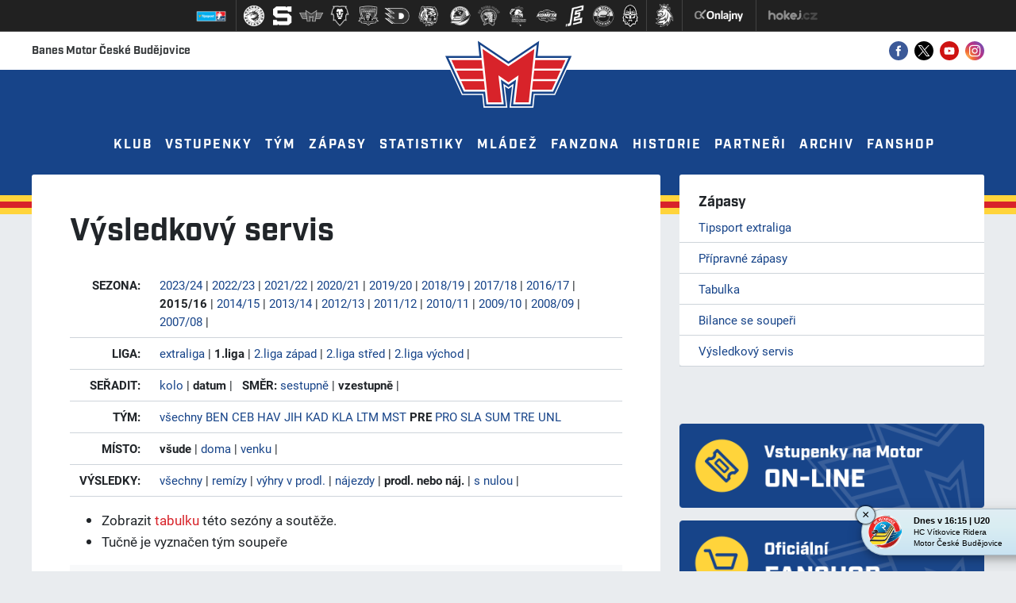

--- FILE ---
content_type: application/javascript
request_url: https://vesna.esports.cz/weby_data/top_bar/top_bar_elh.js
body_size: 2132
content:
function esports_bar_hockey() {
    var htmlBar = document.getElementById("hockey_bar_esports");
    var writeHTML;
    var counter = 0;
    var idCompetition = document
        .getElementById("hockey_bar_esports")
        .getAttribute("data-competition");
    var idTeam = document
        .getElementById("hockey_bar_esports")
        .getAttribute("data-idTeam");
    var googleSearch = document
        .getElementById("hockey_bar_esports")
        .getAttribute("data-googleSearch");
    var boolET = false;
    var boolPO = false;
    var pomocnaCesta = "https://vesna.esports.cz/weby_data/top_bar";
    if (idCompetition != "2liga"){
        writeHTML = '<div id="top_bar_icons">';
        writeHTML += '    <div class="top_bar_icons_logo">';
    }
    function addNumberBar() {
        counter += 1;
        return counter;
    }
    //EXTRALIGA
    if (idCompetition == "extraliga") {
        var playOff_actual = true;
        if (
            idTeam == "KVA" ||
            idTeam == "SPA" ||
            idTeam == "PCE" ||
            idTeam == "LIB" ||
            idTeam == "LIT" ||
            idTeam == "TRI" ||
            idTeam == "ZLN" ||
            idTeam == "MTF" ||
            idTeam == "PLZ" 
        ) {
            boolET = true;
        }

        if (
            idTeam == "TRI" ||
            idTeam == "LIB" ||
            idTeam == "SPA" ||
            idTeam == "MBL" ||
            idTeam == "MTF" ||
            idTeam == "PCE" ||
            idTeam == "OLO" ||
            idTeam == "PLZ" ||
            idTeam == "KVA" ||
            idTeam == "LIT" ||
            idTeam == "KOM"
        ) {
            boolPO = false;
        }

        if (false) {
            writeHTML +=
                '<a href="https://www.eurohockeyclubs.com/" target="_blank" title="" class="top_bar_icons_logo--no_grayscale"><img src="' +
                pomocnaCesta +
                '/image/ehc-logo.png" alt=""></a>';
        }
        if (boolET == true || idTeam == "MBL") {
            writeHTML +=
                '<a href="http://www.championshockeyleague.net" target="_blank" title="" class="top_bar_icons_logo--no_grayscale"><img src="' +
                pomocnaCesta +
                '/image/chl.png" alt=""></a>';
            writeHTML += '<span class="top_bar_icons_logo__divider"></span>';
        }
        if (boolPO == true && playOff_actual == true) {
            writeHTML +=
                '<a href="http://www.hokej.cz/tipsport-extraliga" target="_blank" title="" class="top_bar_icons_logo--no_grayscale"><img src="' +
                pomocnaCesta +
                '/image/extraliga/elh_PO.png" style="width:50px;height:auto;padding-top: 12px" alt=""></a>';
        } else {
            writeHTML +=
                '<a href="http://www.hokej.cz/tipsport-extraliga" target="_blank" title="" class="top_bar_icons_logo--no_grayscale"><img src="' +
                pomocnaCesta +
                '/image/elh.png" style="width:50px;height:auto;padding-top: 8px" alt=""></a>';
        }

        writeHTML += '        <span class="top_bar_icons_logo__divider"></span>';
        
        writeHTML +=
            '				<a href="https://www.hcocelari.cz/" target="_blank" title="HC Oceli Tinec (' +
            addNumberBar() +
            '.)"><img src="' +
            pomocnaCesta +
            '/image/extraliga/tri.png" alt=""></a>';    
                       
        writeHTML +=
            '				<a href="https://www.hcsparta.cz/index.asp?cover=nikdy" target="_blank" title="HC Sparta Praha (' +
            addNumberBar() +
            '.)"><img src="' +
            pomocnaCesta +
            '/image/extraliga/spa_2020.png" alt=""></a>';      
            
        writeHTML +=
            '				<a href="https://www.hcmotor.cz/index.asp?cover=nikdy" title="Motor České Budějovice (' +
            addNumberBar() +
            '.)" target=_blank><img src="' +
            pomocnaCesta +
            '/image/1liga/ceb.png"></a>';    
            
        writeHTML +=
            '				<a href="https://www.bkboleslav.cz/" target="_blank" title="BK Mladá Boleslav (' +
            addNumberBar() +
            '.)"><img src="' +
            pomocnaCesta +
            '/image/extraliga/mbl.png" alt=""></a>';   
            
       writeHTML +=
            '				<a href="https://www.mountfieldhk.cz/index.asp?cover=nikdy" target="_blank" title="Mountfield HK (' +
            addNumberBar() +
            '.)"><img src="' +
            pomocnaCesta +
            '/image/extraliga/hkr.png" alt=""></a>';
            
        writeHTML +=
            '				<a href="https://www.hcdynamo.cz?cover=nikdy" target="_blank" title="HC Dynamo Pardubice (' +
            addNumberBar() +
            '.)"><img src="' +
            pomocnaCesta +
            '/image/extraliga/pce.png" alt=""></a>';            
        
        writeHTML +=
            '				<a href="https://www.hcbilitygri.cz/index.asp?cover=nikdy" target="_blank" title="Bílí Tygři Liberec (' +
            addNumberBar() +
            '.)"><img src="' +
            pomocnaCesta +
            '/image/extraliga/lib_2025.png" alt=""></a>';
                                    
        writeHTML +=
            '				<a href="https://www.hc-vitkovice.cz/index.php" target="_blank" title="HC Vítkovice Ridera (' +
            addNumberBar() +
            '.)"><img src="' +
            pomocnaCesta +
            '/image/extraliga/vit_2025.png" alt=""></a>'; 
            
        writeHTML +=
            '				<a href="https://www.hcskoda.cz/index.asp?cover=nezobrazit_cover" target="_blank" title="HC Škoda Plzeň (' +
            addNumberBar() +
            '.)"><img src="' +
            pomocnaCesta +
            '/image/extraliga/plz.png" alt=""></a>';
        
        writeHTML +=
            '				<a href="https://www.hc-olomouc.cz/" target="_blank" title="HC Olomouc (' +
            addNumberBar() +
            '.)"><img src="' +
            pomocnaCesta +
            '/image/extraliga/olo.png" alt=""></a>';      
                 
        writeHTML +=
            '				<a href="https://www.hc-kometa.cz/index.asp?cover=nikdy" target="_blank" title="HC Kometa Brno (' +
            addNumberBar() +
            '.)"><img src="' +
            pomocnaCesta +
            '/image/extraliga/kom.png" alt=""></a>';
            
        writeHTML +=
            '				<a href="https://www.hokejkv.cz/index.asp?cover=nikdy" target="_blank" title="HC Energie Karlovy Vary (' +
            addNumberBar() +
            '.)"><img src="' +
            pomocnaCesta +
            '/image/extraliga/var.png"></a>'; 
                 
        writeHTML +=
            '				<a href="https://hcverva.cz" target="_blank" title="HC Verva Litvínov (' +
            addNumberBar() +
            '.)"><img src="' +
            pomocnaCesta +
            '/image/extraliga/lit.png" alt=""></a>';                            
            
        writeHTML +=
            '				<a href="https://rytirikladno.cz/" title="Rytíři Kladno (' +
            addNumberBar() +
            '.)" target=_blank><img src="' +
            pomocnaCesta +
            '/image/extraliga/kla.png"></a>';
            
        writeHTML += '        <span class="top_bar_icons_logo__divider"></span>';
        writeHTML +=
            '        <a href="http://www.ceskyhokej.cz/souteze-muzi/extraliga" target="_blank" title=""><img src="' +
            pomocnaCesta +
            '/cslh.png" alt=""></a>';
        writeHTML += '        <span class="top_bar_icons_logo__divider"></span>';
        writeHTML +=
            '        <a href="http://www.onlajny.com" target="_blank" title=""><img src="' +
            pomocnaCesta +
            '/image/onlajny.png" alt=""></a>';
        writeHTML += '        <span class="top_bar_icons_logo__divider"></span>';
        writeHTML +=
            '        <a href="http://www.hokej.cz/tipsport-extraliga" target="_blank" title=""><img src="' +
            pomocnaCesta +
            '/image/hokejcz.png" alt=""></a>';

        // if (idTeam == "PCE") {
        //     writeHTML += '<div id="top_bar_search" >';
        //     writeHTML +=
        //         '<form action="/search.asp" id="cse-search-box" accept-charset="utf-8">';
        //     writeHTML += "<div>";
        //     writeHTML +=
        //         '<input type="hidden" name="cx" value="' + googleSearch + '" />';
        //     writeHTML += '<input type="hidden" name="cof" value="FORID:11" />';
        //     // writeHTML +=
        //     //     '<input type="text" id="top_search_input" name="q" size="31" placeholder="Hledte nco ?" style="outline: none;" />';
        //     writeHTML +=
        //         '<input type="submit" id="top_search_submit"  name="sa" value="" style="outline: none;" />';
        //     writeHTML += "</div>";
        //     writeHTML += "</form>";
        //     writeHTML += "</div>";
        // }
        //1. LIGA
    } else if (idCompetition == "1liga") {
        
        writeHTML +=
            '    <a href="http://www.hokej.cz/maxa-liga" class="top_bar_icons_logo--no_grayscale" target=_blank><img src="' +
            pomocnaCesta +
            '/image/maxa-liga-240.png"></a>';
        writeHTML += '      <span class="top_bar_icons_logo__divider"></span>';

        /*writeHTML +=
            '		<a href="http://www.hc-havirov.cz/index.asp?cover=nikdy" target=_blank title="AZ Havov (' +
            addNumberBar() +
            '.)"><img src="' +
            pomocnaCesta +
            '/image/1liga/hav.png"></a>';   */
            
            
        writeHTML +=
            '				<a href="https://www.beranizlin.cz/" target="_blank" title="PSG Berani Zlín (' +
            addNumberBar() +
            '.)"><img src="' +
            pomocnaCesta +
            '/image/1liga/zln23.png" style="padding:7px" alt=""></a>';  
            
        writeHTML +=
            '		<a href="http://www.hcdukla.cz/index.asp?cover=nikdy" target="_blank" title="HC Dukla Jihlava (' +
            addNumberBar() +
            '.)"><img src="' +
            pomocnaCesta +
            '/image/1liga/jih.png" alt=""></a>';     
            
        writeHTML +=
            '		<a href="http://hc-vsetin.cz?cover=nikdy" target=_blank title="VHK ROBE Vsetín (' +
            addNumberBar() +
            '.)"><img src="' +
            pomocnaCesta +
            '/image/1liga/vse.png"></a>';    
            
       writeHTML +=
            '		<a href="https://www.hcsokolov.cz/" target=_blank title="HC Baník Sokolov (' +
            addNumberBar() +
            '.)"><img src="' +
            pomocnaCesta +
            '/image/1liga/sok.png"></a>';
            
       writeHTML +=
            '		<a href="https://www.hctabor.com/" target=_blank title="HC Tábor (' +
            addNumberBar() +
            '.)"><img src="' +
            pomocnaCesta +
            '/image/1liga/tab.png"></a>';     
            
        writeHTML +=
            '		<a href="http://www.hclitomerice.cz/index.asp?cover=nikdy" target=_blank title="HC Stadion Litoměřice (' +
            addNumberBar() +
            '.)"><img src="' +
            pomocnaCesta +
            '/image/1liga/lit23.png" style="padding:6px"></a>';    
            
        writeHTML +=
            '		<a href="http://www.hstrebic.cz/index.asp?cover=nikdy" target=_blank title="SK Horcká Slavia Třebíč (' +
            addNumberBar() +
            '.)"><img src="' +
            pomocnaCesta +
            '/image/1liga/tre.png?2" style="padding: 3px;"></a>';
            
        writeHTML +=
            '		<a href="http://www.hokejprerov.cz/index.asp?cover=nikdy" target=_blank title="HC Zubr Přerov (' +
            addNumberBar() +
            '.)"><img src="' +
            pomocnaCesta +
            '/image/1liga/pre.png"></a>';
            
        writeHTML +=
            '		<a href="http://hc-slavia.cz/index.asp?cover=nikdy" target=_blank title="HC Slavia Praha (' +
            addNumberBar() +
            '.)"><img src="' +
            pomocnaCesta +
            '/image/1liga/sla.png"></a>';
            
         writeHTML +=
            '		<a href="http://www.scmarimexkolin.cz/" target=_blank title="SC Marimex Kolín (' +
            addNumberBar() +
            '."><img src="' +
            pomocnaCesta +
            '/image/1liga/kol.png"></a>';         
                
        writeHTML +=
            '		<a href="http://www.hcf-m.cz/" target=_blank title="HC Frýdek-Místek (' +
            addNumberBar() +
            '.)"><img src="' +
            pomocnaCesta +
            '/image/1liga/frm.png"></a>';
            
        writeHTML +=
            '		<a href="http://www.hcporuba.cz/index.asp?cover=nikdy" target=_blank title="HC Poruba (' +
            addNumberBar() +
            '.)"><img src="' +
            pomocnaCesta +
            '/image/1liga/por23.png" style="padding:6px"></a>';                        

        writeHTML +=
            '		<a href="https://www.piratichomutov.cz" target=_blank title="Piráti Chomutov (' +
            addNumberBar() +
            '.)"><img src="' +
            pomocnaCesta +
            '/image/1liga/chomutov24.png" style="padding:6px"></a>';                                       
            
                                               
        writeHTML +=
            '				<a href="https://www.hcdynamo.cz?cover=nikdy" target="_blank" title="HC Dynamo Pardubice B (' +
            addNumberBar() +
            '.)"><img src="' +
            pomocnaCesta +
            '/image/extraliga/pce.png" alt=""></a>'; 

        writeHTML += '    <span class="top_bar_icons_logo__divider"></span>';
        writeHTML +=
            '      <a href="http://ceskyhokej.org/souteze-muzi/1-liga" target="_blank" title=""><img src="' +
            pomocnaCesta +
            '/image/cslh.png?2" alt=""></a>';
        writeHTML += '      <span class="top_bar_icons_logo__divider"></span>';
        writeHTML +=
            '      <a href="http://www.onlajny.com" target="_blank" title=""><img src="' +
            pomocnaCesta +
            '/image/onlajny.png" alt=""></a>';
        writeHTML += '      <span class="top_bar_icons_logo__divider"></span>';
        writeHTML +=
            '      <a href="http://www.hokej.cz/maxa-liga" target="_blank" title=""><img src="' +
            pomocnaCesta +
            '/image/hokejcz.png" alt=""></a>';
    } else if (idCompetition == "1ligausti") {
        
        writeHTML +=
            '    <a href="http://www.hokej.cz/maxa-liga" class="top_bar_icons_logo--no_grayscale" target=_blank><img src="' +
            pomocnaCesta +
            '/image/chance-liga.png"></a>';
        writeHTML += '      <span class="top_bar_icons_logo__divider"></span>';

        /*writeHTML +=
            '		<a href="http://www.hc-havirov.cz/index.asp?cover=nikdy" target=_blank title="AZ Havov (' +
            addNumberBar() +
            '.)"><img src="' +
            pomocnaCesta +
            '/image/1liga/hav.png"></a>';   */
            
            
        writeHTML +=
            '				<a href="https://www.beranizlin.cz/" target="_blank" title="PSG Berani Zlín (' +
            addNumberBar() +
            '.)"><img src="' +
            pomocnaCesta +
            '/image/extraliga/zln_2018.png" alt=""></a>';  
            
        writeHTML +=
            '		<a href="http://www.hcdukla.cz/index.asp?cover=nikdy" target="_blank" title="HC Dukla Jihlava (' +
            addNumberBar() +
            '.)"><img src="' +
            pomocnaCesta +
            '/image/1liga/jih.png" alt=""></a>';     
            
        writeHTML +=
            '		<a href="http://hc-vsetin.cz?cover=nikdy" target=_blank title="VHK ROBE Vsetín (' +
            addNumberBar() +
            '.)"><img src="' +
            pomocnaCesta +
            '/image/1liga/vse.png"></a>';    
            
       writeHTML +=
            '		<a href="https://www.hcsokolov.cz/" target=_blank title="HC Baník Sokolov (' +
            addNumberBar() +
            '.)"><img src="' +
            pomocnaCesta +
            '/image/1liga/sok.png"></a>';
            
       writeHTML +=
            '		<a href="http://www.lhkjestrabi.cz/index.asp?cover=nikdy" target=_blank title="LHK Jestřábi Prostějov (' +
            addNumberBar() +
            '.)"><img src="' +
            pomocnaCesta +
            '/image/1liga/pro_new.png"></a>';     
            
        writeHTML +=
            '		<a href="http://www.hclitomerice.cz/index.asp?cover=nikdy" target=_blank title="HC Stadion Litoměřice (' +
            addNumberBar() +
            '.)"><img src="' +
            pomocnaCesta +
            '/image/1liga/lit.png"></a>';    
            
        writeHTML +=
            '		<a href="http://www.hstrebic.cz/index.asp?cover=nikdy" target=_blank title="SK Horácká Slavia Třebíč (' +
            addNumberBar() +
            '.)"><img src="' +
            pomocnaCesta +
            '/image/1liga/tre.png?2" style="padding: 3px;"></a>';
            
        writeHTML +=
            '		<a href="http://www.hokejprerov.cz/index.asp?cover=nikdy" target=_blank title="HC Zubr Přerov (' +
            addNumberBar() +
            '.)"><img src="' +
            pomocnaCesta +
            '/image/1liga/pre.png"></a>';
            
        writeHTML +=
            '		<a href="http://hc-slavia.cz/index.asp?cover=nikdy" target=_blank title="HC Slavia Praha (' +
            addNumberBar() +
            '.)"><img src="' +
            pomocnaCesta +
            '/image/1liga/sla.png"></a>';
            
         writeHTML +=
            '		<a href="http://www.scmarimexkolin.cz/" target=_blank title="SC Marimex Kolín (' +
            addNumberBar() +
            '."><img src="' +
            pomocnaCesta +
            '/image/1liga/kol.png"></a>';         
                
        writeHTML +=
            '		<a href="http://www.hcf-m.cz/" target=_blank title="HC Frýdek-Místek (' +
            addNumberBar() +
            '.)"><img src="' +
            pomocnaCesta +
            '/image/1liga/frm.png"></a>';
            
        writeHTML +=
            '		<a href="http://www.hcporuba.cz/index.asp?cover=nikdy" target=_blank title="HC Poruba (' +
            addNumberBar() +
            '.)"><img src="' +
            pomocnaCesta +
            '/image/1liga/por.png"></a>';                        

        writeHTML +=
            '		<a href="https://www.dracisumperk.cz/" target=_blank title="Draci Šumperk (' +
            addNumberBar() +
            '.)"><img src="' +
            pomocnaCesta +
            '/image/1liga/sum_logo.png"></a>';                                       
            
                                               
        writeHTML +=
            '				<a href="https://www.hcdynamo.cz?cover=nikdy" target="_blank" title="HC Dynamo Pardubice B (' +
            addNumberBar() +
            '.)"><img src="' +
            pomocnaCesta +
            '/image/extraliga/pce.png" alt=""></a>'; 

        writeHTML += '    <span class="top_bar_icons_logo__divider"></span>';
        writeHTML +=
            '      <a href="http://ceskyhokej.org/souteze-muzi/1-liga" target="_blank" title=""><img src="' +
            pomocnaCesta +
            '/image/cslh.png?2" alt=""></a>';
        writeHTML += '      <span class="top_bar_icons_logo__divider"></span>';
        writeHTML +=
            '      <a href="http://www.onlajny.com" target="_blank" title=""><img src="' +
            pomocnaCesta +
            '/image/onlajny.png" alt=""></a>';
        writeHTML += '      <span class="top_bar_icons_logo__divider"></span>';
        writeHTML +=
            '      <a href="http://www.hokej.cz/maxa-liga" target="_blank" title=""><img src="' +
            pomocnaCesta +
            '/image/hokejcz.png" alt=""></a>';
    }
    if (idCompetition != "2liga"){
      writeHTML += "  </div>";
      writeHTML += "</div>";
    }
    htmlBar.innerHTML = writeHTML;
}

esports_bar_hockey();


--- FILE ---
content_type: image/svg+xml
request_url: https://hcmotor.cz/img/ico-ig-col.svg
body_size: 4256
content:
<svg xmlns="http://www.w3.org/2000/svg" width="24" height="24" viewBox="0 0 24 24">
  <defs>
    <radialGradient id="a" cx="1.827%" cy="90.831%" r="133.681%" fx="1.827%" fy="90.831%">
      <stop stop-color="#FED576" offset="0%"/>
      <stop stop-color="#F47133" offset="26.34%"/>
      <stop stop-color="#BC3081" offset="60.91%"/>
      <stop stop-color="#4C63D2" offset="100%"/>
    </radialGradient>
  </defs>
  <g fill="none" fill-rule="evenodd">
    <path fill="url(#a)" d="M0,11.7192982 L0,12.3649123 C0.16875,18.5590643 5.165625,23.5321637 11.1140625,24 L12.9421875,24 C18.9234375,23.5274854 23.8359375,18.5122807 24,12.3555556 L24,11.7192982 C23.8359375,5.45497076 18.7546875,0.374269006 12.628125,0.0608187135 C6.0375,-0.271345029 0.1828125,5.00584795 0,11.7192982 Z"/>
    <path fill="#FFFFFF" d="M12.05625,6.06315789 C13.96875,6.06315789 14.19375,6.06783626 14.953125,6.10526316 C15.6515625,6.13333333 16.0265625,6.25497076 16.2796875,6.35321637 C16.6125,6.48421053 16.8515625,6.64327485 17.1,6.89590643 C17.3484375,7.14853801 17.5078125,7.39181287 17.6390625,7.72865497 C17.7375,7.98596491 17.85,8.36959064 17.8875,9.08070175 C17.925,9.84795322 17.9296875,10.077193 17.9296875,12.0187135 C17.9296875,13.9602339 17.925,14.1894737 17.8875,14.9567251 C17.859375,15.6631579 17.7421875,16.051462 17.6390625,16.3087719 C17.5078125,16.645614 17.353125,16.8888889 17.1,17.1415205 C16.8515625,17.394152 16.6125,17.5532164 16.2796875,17.6842105 C16.0265625,17.7871345 15.646875,17.9040936 14.953125,17.9321637 C14.1984375,17.9695906 13.96875,17.974269 12.05625,17.974269 C10.14375,17.974269 9.91875,17.9695906 9.159375,17.9321637 C8.4609375,17.9040936 8.0859375,17.7824561 7.8328125,17.6842105 C7.5,17.5532164 7.2609375,17.394152 7.0125,17.1415205 C6.7640625,16.8888889 6.6046875,16.645614 6.4734375,16.3087719 C6.375,16.051462 6.2625,15.6678363 6.225,14.9567251 C6.1875,14.1894737 6.1828125,13.9602339 6.1828125,12.0187135 C6.1828125,10.077193 6.1875,9.84795322 6.225,9.08070175 C6.253125,8.37426901 6.3703125,7.98596491 6.4734375,7.72865497 C6.6046875,7.39181287 6.759375,7.14853801 7.0125,6.89590643 C7.2609375,6.64327485 7.5,6.48421053 7.8328125,6.35321637 C8.0859375,6.2502924 8.465625,6.13333333 9.159375,6.10526316 C9.9140625,6.07251462 10.14375,6.06315789 12.05625,6.06315789 L12.05625,6.06315789 Z M12.05625,4.75321637 C10.1109375,4.75321637 9.8671875,4.7625731 9.1078125,4.8 C8.3484375,4.8374269 7.8234375,4.95906433 7.36875,5.13684211 C6.8953125,5.32397661 6.496875,5.57192982 6.103125,5.97894737 C5.7046875,6.38596491 5.4609375,6.78830409 5.278125,7.27017544 C5.1,7.72865497 4.978125,8.2619883 4.9453125,9.03391813 C4.9078125,9.80584795 4.903125,10.0538012 4.903125,12.0280702 C4.903125,14.0023392 4.9125,14.2502924 4.9453125,15.0222222 C4.9828125,15.794152 5.1046875,16.322807 5.278125,16.7859649 C5.4609375,17.2631579 5.7046875,17.6701754 6.103125,18.077193 C6.5015625,18.4842105 6.9,18.7321637 7.36875,18.9192982 C7.8234375,19.1017544 8.3484375,19.2233918 9.1078125,19.2561404 C9.871875,19.2935673 10.115625,19.302924 12.05625,19.302924 C13.996875,19.302924 14.2453125,19.2935673 15.0046875,19.2561404 C15.7640625,19.2187135 16.2890625,19.097076 16.74375,18.9192982 C17.2171875,18.7321637 17.615625,18.4842105 18.009375,18.077193 C18.4078125,17.6701754 18.6515625,17.2678363 18.834375,16.7859649 C19.0125,16.3274854 19.134375,15.794152 19.1671875,15.0222222 C19.2046875,14.2502924 19.209375,14.0023392 19.209375,12.0280702 C19.209375,10.0538012 19.2,9.80584795 19.1671875,9.03391813 C19.1296875,8.2619883 19.0078125,7.73333333 18.834375,7.27017544 C18.6515625,6.79298246 18.4078125,6.38596491 18.009375,5.97894737 C17.6109375,5.57192982 17.2125,5.32397661 16.74375,5.13684211 C16.2890625,4.95438596 15.7640625,4.83274854 15.0046875,4.8 C14.2453125,4.7625731 13.996875,4.75321637 12.05625,4.75321637 L12.05625,4.75321637 Z"/>
    <path fill="#FFFFFF" d="M12.05625,8.29005848 C10.021875,8.29005848 8.38125,9.96023392 8.38125,12.0233918 C8.38125,14.0865497 10.0265625,15.7567251 12.05625,15.7567251 C14.0859375,15.7567251 15.73125,14.0865497 15.73125,12.0233918 C15.73125,9.96023392 14.0859375,8.29005848 12.05625,8.29005848 Z M12.05625,14.4467836 C10.7390625,14.4467836 9.6703125,13.3660819 9.6703125,12.0233918 C9.6703125,10.6807018 10.7390625,9.6 12.05625,9.6 C13.3734375,9.6 14.4421875,10.6807018 14.4421875,12.0233918 C14.4421875,13.3660819 13.3734375,14.4467836 12.05625,14.4467836 Z"/>
    <ellipse cx="15.877" cy="8.14" fill="#FFFFFF" rx=".858" ry=".87"/>
  </g>
</svg>


--- FILE ---
content_type: image/svg+xml
request_url: https://hcmotor.cz/img/ico-tw.svg
body_size: 2277
content:
<?xml version="1.0" encoding="UTF-8" standalone="no"?>
<!-- Generator: Adobe Illustrator 27.5.0, SVG Export Plug-In . SVG Version: 6.00 Build 0)  -->

<svg
   version="1.1"
   id="svg5"
   x="0px"
   y="0px"
   viewBox="0 0 24.001561 23.999611"
   xml:space="preserve"
   sodipodi:docname="X.svg"
   inkscape:export-filename="..\HC_Motor_CB\X_col.svg"
   inkscape:export-xdpi="96"
   inkscape:export-ydpi="96"
   inkscape:version="1.3 (0e150ed6c4, 2023-07-21)"
   width="6.3504133mm"
   height="6.3498969mm"
   xmlns:inkscape="http://www.inkscape.org/namespaces/inkscape"
   xmlns:sodipodi="http://sodipodi.sourceforge.net/DTD/sodipodi-0.dtd"
   xmlns="http://www.w3.org/2000/svg"
   xmlns:svg="http://www.w3.org/2000/svg"><defs
   id="defs1" /><sodipodi:namedview
   id="namedview1"
   pagecolor="#ffffff"
   bordercolor="#000000"
   borderopacity="0.25"
   inkscape:showpageshadow="2"
   inkscape:pageopacity="0.0"
   inkscape:pagecheckerboard="0"
   inkscape:deskcolor="#d1d1d1"
   inkscape:zoom="21.096034"
   inkscape:cx="11.352845"
   inkscape:cy="16.282681"
   inkscape:window-width="1920"
   inkscape:window-height="991"
   inkscape:window-x="-9"
   inkscape:window-y="-9"
   inkscape:window-maximized="1"
   inkscape:current-layer="g1"
   inkscape:export-bgcolor="#ffffff00"
   inkscape:document-units="mm" />&#10;<style
   type="text/css"
   id="style1">&#10;	.st0{stroke:#FFFFFF;stroke-miterlimit:10;}&#10;	.st1{fill:#FFFFFF;}&#10;</style>&#10;<g
   id="g1"
   transform="matrix(0.02490505,0,0,0.02490505,-25.753953,-8.9588665)"
   inkscape:export-filename="..\HC_Motor_CB\X_col.svg"
   inkscape:export-xdpi="96"
   inkscape:export-ydpi="96">&#10;	&#10;	<g
   id="g2"><g
     id="layer1"
     transform="translate(440.66727,294.7027)"
     style="fill:#ffffff;fill-opacity:1;stroke-width:1.00381;stroke-dasharray:none">&#10;		<g
   id="g3"><path
     id="circle1"
     style="fill:#484f56;fill-opacity:1"
     class="st0"
     d="M 1075.2797,65.520081 A 481.32999,481.32999 0 0 0 593.9202,546.80111 481.32999,481.32999 0 0 0 1075.2797,1028.1606 481.32999,481.32999 0 0 0 1556.6391,546.80111 481.32999,481.32999 0 0 0 1075.2797,65.520081 Z M 778.76286,267.92946 H 956.0769 l 150.8856,201.70357 186.6464,-201.70357 h 52.0727 l -215.4275,232.83744 242.954,324.90588 H 1195.894 L 1032.1471,606.71617 829.42402,825.67278 H 777.35125 L 1008.8555,575.5823 Z m 76.61914,38.4272 359.7256,480.96732 h 81.4813 L 936.8633,306.35666 Z" /></g>&#10;	</g></g>&#10;</g>&#10;</svg>


--- FILE ---
content_type: image/svg+xml
request_url: https://hcmotor.cz/img/logo-var-1.svg
body_size: 1825
content:
<svg xmlns="http://www.w3.org/2000/svg" width="165" height="88" viewBox="0 0 165 88">
  <g fill="none" fill-rule="evenodd">
    <polygon fill="#FFFFFF" points="83.92 87.781 87.056 60.909 82.592 63.971 78.127 60.909 81.264 87.781 51.179 87.781 49.509 71.821 23.867 71.804 .444 20.789 .444 20.788 44.17 20.768 42.014 .171 82.592 27.416 123.168 .171 121.014 20.769 164.739 20.788 141.316 71.804 115.674 71.82 114.004 87.781"/>
    <polygon fill="#174489" points="85.711 86.108 89.044 57.551 82.592 61.976 76.139 57.551 79.472 86.108 52.598 86.108 50.928 70.149 24.86 70.131 2.973 22.461 45.938 22.441 43.951 3.454 82.592 29.399 121.231 3.454 119.245 22.441 162.211 22.461 140.324 70.131 114.255 70.147 112.586 86.108"/>
    <polygon fill="#FFFFFF" points="88.498 83.504 92.137 52.326 82.592 58.872 73.046 52.327 76.686 83.504 54.804 83.504 53.135 67.547 26.403 67.529 6.906 25.062 48.69 25.043 46.965 8.562 82.592 32.483 118.218 8.562 116.494 25.044 158.277 25.062 138.78 67.529 112.048 67.545 110.379 83.504"/>
    <path fill="#D8232A" d="M91.2842179,80.9010467 L95.2293534,47.1019151 L82.591757,55.7683827 L69.9540365,47.1021776 L73.8992961,80.9010467 L57.0109622,80.9010467 L49.9782646,13.6704193 L82.591757,35.5678365 L115.205001,13.6702881 L108.172428,80.9010467 L91.2842179,80.9010467 Z M27.9533072,64.9263432 L23.0958359,54.2492941 L51.7178744,54.2113759 L52.9130878,64.9432687 L27.9533072,64.9263432 Z M113.449869,54.2099326 L142.08743,54.2492941 L137.229958,64.9263432 L112.270178,64.9419566 L113.449869,54.2099326 Z M113.750628,51.7093013 L114.960743,40.973866 L148.143591,40.9915786 L143.314681,51.7268827 L113.750628,51.7093013 Z M17.0396742,40.9915786 L50.2225228,40.973866 L51.4326375,51.70917 L21.8685846,51.7268827 L17.0396742,40.9915786 Z M10.8167414,27.6640622 L48.6910353,27.6463496 L49.9328155,38.3783735 L15.6804217,38.3963486 L10.8167414,27.6640622 Z M115.167623,38.3790296 L116.368052,27.6470056 L154.366524,27.6640622 L149.502968,38.3962174 L115.167623,38.3790296 Z"/>
  </g>
</svg>


--- FILE ---
content_type: image/svg+xml
request_url: https://hcmotor.cz/img/ico-open.svg
body_size: 986
content:
<svg xmlns="http://www.w3.org/2000/svg" width="10" height="10" viewBox="0 0 10 10" xmlns:xlink="http://www.w3.org/1999/xlink">
  <defs>
    <rect id="b" width="295" height="48"/>
    <filter id="a" width="200%" height="200%" x="-50%" y="-50%" filterUnits="objectBoundingBox">
      <feOffset dy="-1" in="SourceAlpha" result="shadowOffsetInner1"/>
      <feComposite in="shadowOffsetInner1" in2="SourceAlpha" operator="arithmetic" k2="-1" k3="1" result="shadowInnerInner1"/>
      <feColorMatrix values="0 0 0 0 0.28627451 0 0 0 0 0.31372549 0 0 0 0 0.341176471 0 0 0 1 0" in="shadowInnerInner1"/>
    </filter>
  </defs>
  <g fill="none" fill-rule="evenodd" transform="translate(-259 -19)">
    <use fill="black" filter="url(#a)" xlink:href="#b"/>
    <path fill="#FFFFFF" d="M265,23 L265,19.9953976 C265,19.4556644 264.552285,19 264,19 C263.443865,19 263,19.4456547 263,19.9953976 L263,23 L259.995398,23 C259.455664,23 259,23.4477153 259,24 C259,24.5561352 259.445655,25 259.995398,25 L263,25 L263,28.0046024 C263,28.5443356 263.447715,29 264,29 C264.556135,29 265,28.5543453 265,28.0046024 L265,25 L268.004602,25 C268.544336,25 269,24.5522847 269,24 C269,23.4438648 268.554345,23 268.004602,23 L265,23 Z"/>
  </g>
</svg>
